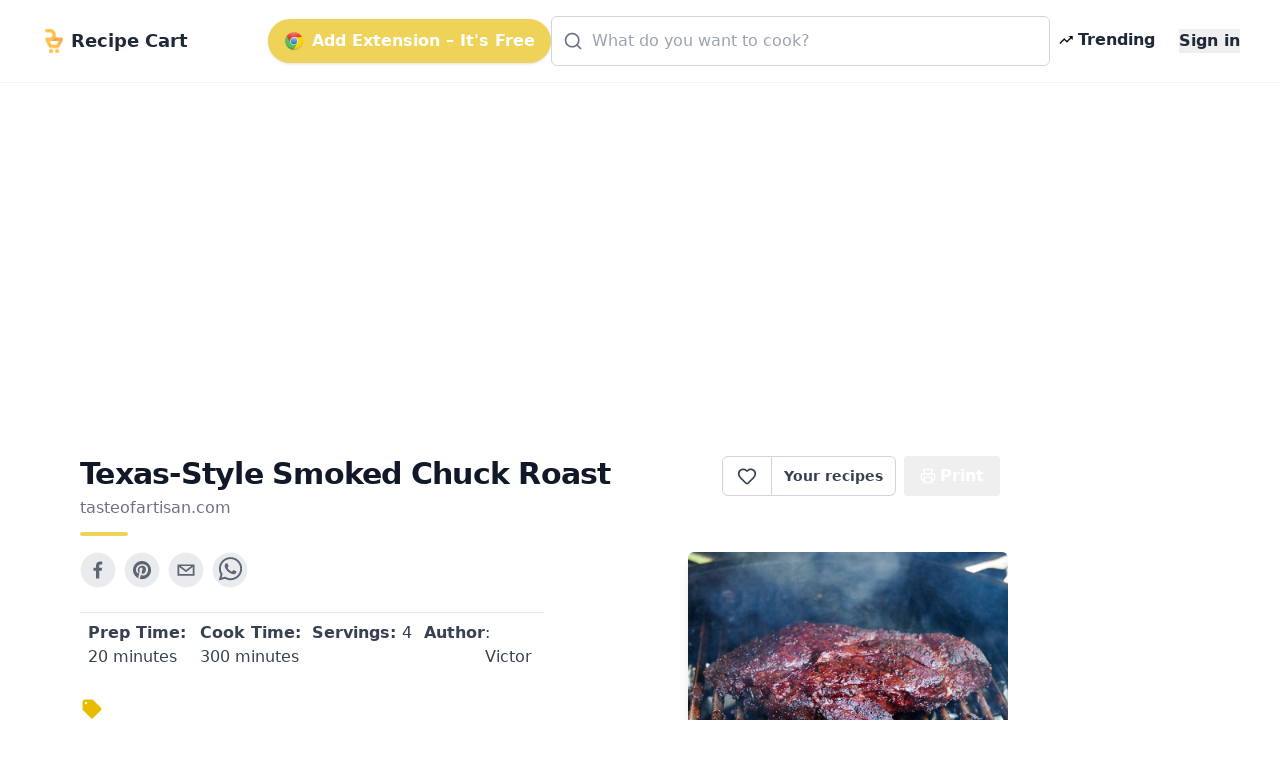

--- FILE ---
content_type: text/html; charset=utf-8
request_url: https://www.google.com/recaptcha/api2/aframe
body_size: 268
content:
<!DOCTYPE HTML><html><head><meta http-equiv="content-type" content="text/html; charset=UTF-8"></head><body><script nonce="t8F2gMGXgIPdq9-vJCjNLA">/** Anti-fraud and anti-abuse applications only. See google.com/recaptcha */ try{var clients={'sodar':'https://pagead2.googlesyndication.com/pagead/sodar?'};window.addEventListener("message",function(a){try{if(a.source===window.parent){var b=JSON.parse(a.data);var c=clients[b['id']];if(c){var d=document.createElement('img');d.src=c+b['params']+'&rc='+(localStorage.getItem("rc::a")?sessionStorage.getItem("rc::b"):"");window.document.body.appendChild(d);sessionStorage.setItem("rc::e",parseInt(sessionStorage.getItem("rc::e")||0)+1);localStorage.setItem("rc::h",'1768884354016');}}}catch(b){}});window.parent.postMessage("_grecaptcha_ready", "*");}catch(b){}</script></body></html>

--- FILE ---
content_type: application/javascript; charset=UTF-8
request_url: https://getrecipecart.com/_next/static/chunks/pages/index-ea7c23461756af76.js
body_size: 1978
content:
(self.webpackChunk_N_E=self.webpackChunk_N_E||[]).push([[332],{42936:(e,t,i)=>{(window.__NEXT_P=window.__NEXT_P||[]).push(["/",function(){return i(99287)}])},99287:(e,t,i)=>{"use strict";i.r(t),i.d(t,{default:()=>h});var r=i(37876),s=i(77328),a=i.n(s),o=i(62867),n=i(54587),l=i.n(n),d=i(48230),c=i.n(d),p=i(93864),m=i(82820);function h(e){let{browser:t,downloadLink:i}=e;return(0,r.jsxs)(r.Fragment,{children:[(0,r.jsx)(o.bV,{title:"Recipe Cart",canonical:"https://getrecipecart.com/",openGraph:{url:"https://getrecipecart.com/",title:"Recipe Cart",description:"Discover, save, and organize the best recipes from across the web with Recipe Cart. Use our Chrome Extension to instantly view ad-free recipes without scrolling, or import any recipe link to create shareable collections.",images:[{url:"https://getrecipecart.com/popular-optimized.png",width:1200,height:600}],siteName:"Recipe Cart"}}),(0,r.jsxs)(a(),{children:[(0,r.jsx)("title",{children:"Recipe Cart"}),(0,r.jsx)("meta",{property:"og:site_name",content:"Recipe Cart"}),(0,r.jsx)("meta",{property:"description",content:"Recipe Cart helps you discover and save the best recipes from across the web. Import recipes via our Chrome Extension or link importer, then organized your recipes into shareable collections"}),(0,r.jsx)("meta",{property:"og:description",content:"Recipe Cart helps you discover and save the best recipes from across the web. Import recipes via our Chrome Extension or link importer, then organized your recipes into shareable collections"}),(0,r.jsx)("meta",{property:"title",content:"Recipe Cart Chrome Extension"},"dynamic-title-og"),(0,r.jsx)("meta",{property:"og:title",content:"Recipe Cart Chrome Extension"},"dynamic-title-og"),(0,r.jsx)("meta",{property:"og:url",content:"https://www.getrecipecart.com/recipe-cart-extension"},"dynamic-url"),(0,r.jsx)("meta",{property:"og:image",content:"popular-optimized.png"},"dynamic-image"),(0,r.jsx)("meta",{property:"og:image:width",content:"1200"}),(0,r.jsx)("meta",{property:"og:image:height",content:"600"}),(0,r.jsx)("meta",{name:"keywords",content:"recipes,cooking,recipes by ingredients,no ads,recipe search,popular recipes,most viewed,highest rated"},"dynamic-keywords")]}),(0,r.jsxs)(p.Kp,{className:"flex flex-col items-center justify-center pb-24",navOffset:!0,children:[(0,r.jsxs)("div",{className:"flex flex-row pb-8 flex-wrap bg-white justify-center items-start",children:[(0,r.jsxs)("div",{className:"flex p-2 mt-4 sm:p-4 flex-col w-2/3 sm:w-1/2 items-between",children:[(0,r.jsx)("h1",{className:"text-gray-800 font-bold text-lg sm:text-3xl",children:"Search 380,000 crowdsourced recipes, saved by real people."}),(0,r.jsx)("h3",{className:"text-gray-800 font-normal text-md sm:text-xl mt-4",children:"Discover, save, and organize the best recipes from across the web with Recipe Cart. Use our Chrome Extension to instantly view ad-free recipes without scrolling, or import any recipe link to create shareable collections"}),(0,r.jsxs)("div",{className:"flex flex-col justify-center",children:[(0,r.jsx)("div",{className:"mt-4 w-full",children:(0,r.jsx)(p.vj,{setRecipes:()=>{},toggleSearching:()=>{}})}),(0,r.jsxs)("button",{className:"hidden sm:flex mt-8 inline-flex justify-center w-80 mx-auto sm:mx-0 hover:underline hover:bg-gray-100 hover:shadow-2xl bg-white text-gray-800 font-bold rounded-full  py-4 px-2 border-2 border-black",onClick:()=>{(0,m.$)({category:"Download",action:"Clicked Add To ".concat(t),label:"Bottom"}),window.open(i,"_blank")},children:[(0,r.jsx)("img",{className:"h-6 mr-2 hidden sm:flex",src:"/".concat(t.toLowerCase(),".png"),alt:"".concat(t," logo")}),"Add extension to ",t,", it's free"]}),(0,r.jsx)("img",{className:"hidden sm:flex w-64 mt-2 ml-6",alt:"Chrome web store review snippets",src:"/chrome-reviews.png"}),(0,r.jsx)(c(),{href:"/recipe-cart-extension",legacyBehavior:!0,children:(0,r.jsx)("a",{className:"flex mt-4 inline-flex justify-center w-80 mx-auto sm:mx-0 hover:underline hover:bg-gray-100 hover:shadow-2xl bg-white text-gray-800 font-bold rounded-full  py-2 border-2 border-black",onClick:()=>{(0,m.$)({category:"Download",action:"Clicked Add To ".concat(t),label:"Bottom"}),window.open(i,"_blank")},children:"Learn more"})})]})]}),(0,r.jsx)("div",{className:"flex flex-grow w-1/3 sm:w-1/2 h-36 sm:h-72 rounded-full relative",children:(0,r.jsx)(l(),{src:"/tacos.png",alt:"My profile",fill:!0,style:{objectFit:"contain"}})})]}),(0,r.jsxs)("div",{className:"flex flex-col w-full",children:[(0,r.jsx)(p.vq,{title:"Trending this Week",isTrending:!0}),(0,r.jsx)(p.vq,{title:"Rated 4.7 Stars and Above",predefined:"over47"}),(0,r.jsx)("h3",{className:"w-full capitalize text-xl font-bold leading-tight text-left text-gray-800 px-2 mb-4  ",children:"By Cooking Method"}),(0,r.jsxs)("div",{className:"grid grid-cols-2 sm:grid-cols-3 med:grid-cols-4 lg:grid-cols-5 w-full items-center mx-auto 4 px-4 sm:p-0",children:[(0,r.jsx)(p.pB,{title:"Instant Pot",predefined:"instantpot",imagePath:"instantpot"}),(0,r.jsx)(p.pB,{title:"Oven Meals",predefined:"oven",imagePath:"oven"}),(0,r.jsx)(p.pB,{title:"Meal Prep",predefined:"mealprep",imagePath:"mealprep"}),(0,r.jsx)(p.pB,{title:"Grill",predefined:"grill",imagePath:"grill"}),(0,r.jsx)(p.pB,{title:"Stir Fry",predefined:"stirfry",imagePath:"pan"}),(0,r.jsx)(p.pB,{title:"Sous Vide",predefined:"sousvide",imagePath:"sousvide"}),(0,r.jsx)(p.pB,{title:"Air Fryer",predefined:"airfryer",imagePath:"airfryer"}),(0,r.jsx)(p.pB,{title:"Slow Cooker",predefined:"slowcooker",imagePath:"crockpot"})]}),(0,r.jsx)("h3",{className:"w-full capitalize text-xl font-bold leading-tight text-left text-gray-800 px-2 my-4",children:"By Dish"}),(0,r.jsxs)("div",{className:"grid grid-cols-2 sm:grid-cols-3 med:grid-cols-4 lg:grid-cols-5 w-full items-center mx-auto my-4 px-4 sm:p-0",children:[(0,r.jsx)(p.pB,{title:"Mains",predefined:"mains",imagePath:"main"}),(0,r.jsx)(p.pB,{title:"Sides",predefined:"sides",imagePath:"sides"}),(0,r.jsx)(p.pB,{title:"Breakfast",predefined:"breakfast",imagePath:"breakfast"}),(0,r.jsx)(p.pB,{title:"Appetizer",predefined:"appetizer",imagePath:"appetizer"}),(0,r.jsx)(p.pB,{title:"Desserts",predefined:"dessert",imagePath:"dessert"}),(0,r.jsx)(p.pB,{title:"Soups",predefined:"soup",imagePath:"soup"}),(0,r.jsx)(p.pB,{title:"Breads",predefined:"bread",imagePath:"bread"}),(0,r.jsx)(p.pB,{title:"Pastas",predefined:"pasta",imagePath:"pasta"})]}),(0,r.jsx)(p.vq,{title:"High Protein Vegetarian (>15g per Serving)",predefined:"highProteinVegetarian"}),(0,r.jsx)(p.vq,{title:"Under 30 minutes",predefined:"under30Min"}),(0,r.jsx)(p.vq,{title:"Bowls and Salads",predefined:"bowlsAndSalads"}),(0,r.jsx)("h3",{className:"w-full capitalize text-xl font-bold leading-tight text-left text-gray-800 px-2 mb-4",children:"By Protein"}),(0,r.jsxs)("div",{className:"grid grid-cols-2 sm:grid-cols-3 med:grid-cols-4 lg:grid-cols-5  w-full items-center mx-auto my-4 px-4 sm:p-0",children:[(0,r.jsx)(p.pB,{title:"Chicken",predefined:"chicken",imagePath:"chicken"}),(0,r.jsx)(p.pB,{title:"Tofu",predefined:"tofu",imagePath:"soy"}),(0,r.jsx)(p.pB,{title:"Beef",predefined:"beef",imagePath:"beef"}),(0,r.jsx)(p.pB,{title:"Fish",predefined:"fish",imagePath:"fish"}),(0,r.jsx)(p.pB,{title:"Pork",predefined:"pork",imagePath:"pork"}),(0,r.jsx)(p.pB,{title:"Seafood",predefined:"seafood",imagePath:"seafood"}),(0,r.jsx)(p.pB,{title:"Beans and Legumes",predefined:"beansAndLegumes",imagePath:"beans"})]}),(0,r.jsx)(p.vq,{title:"High Protein Vegetarian (>15g per Serving)",predefined:"highProteinVegetarian"}),(0,r.jsx)(p.vq,{title:'Recipes with the word "Shank" \uD83D\uDE0B',predefined:"shank"})]})]})]})}}},e=>{e.O(0,[636,593,792],()=>e(e.s=42936)),_N_E=e.O()}]);